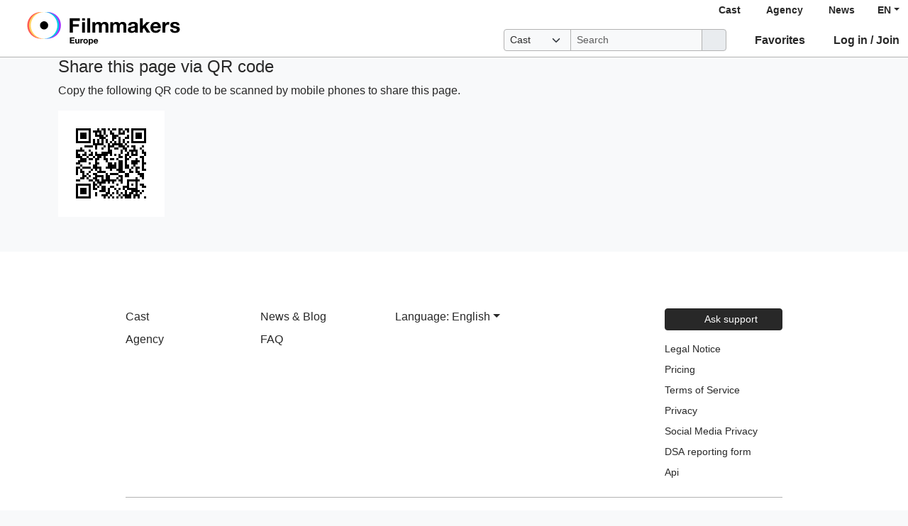

--- FILE ---
content_type: text/html; charset=utf-8
request_url: https://www.filmmakers.eu/qrcode?url=https%3A%2F%2Fwww.filmmakers.eu%2Fa%2F19315
body_size: 4893
content:
<!DOCTYPE html>
<html
  lang='en' class="h-100" data-bs-default-theme='light'>

<head>
  <meta charset="utf-8">
  <meta http-equiv="X-UA-Compatible" content="IE=edge">
  <meta name="viewport" content="width=device-width, initial-scale=1.0">
  <meta name="view-transition" content="same-origin">

  

  <title>Share this page via QR code - Filmmakers</title>

  <link rel="icon" type="image/png" href="/favicon-96x96.png" sizes="96x96">
<link rel="icon" type="image/svg+xml" href="/favicon.svg">
<link rel="shortcut icon" href="/favicon.ico">
<link rel="apple-touch-icon" sizes="180x180" href="/apple-touch-icon.png">
<meta name="apple-mobile-web-app-title" content="Filmmakers">
<link rel="manifest" href="/site.webmanifest">


  <meta name="keywords" content="Casting, Besetzung, Schauspiel, Schauspieler, Schauspielerdatenbank, Datenbank, Demoband, Showreel, Video, eCasting, Casting-Direktor, Agenturen, Share this page via QR code">
  <meta name="turbo-cache-control" content="no-cache">

  <link rel="stylesheet" crossorigin="anonymous" href="https://assets.filmmakers.eu/assets/application-c462bfb5.css" media="all" data-turbo-track="reload" />

  <meta name="csrf-param" content="authenticity_token" />
<meta name="csrf-token" content="4Ocyf4veykqtqpfINg90WYO7yIL04QoJvcvjwToYKPW6IPzB6-PIxb5RZ8JvqzOKKOr4cYS18AADdmweMTXu_w" />
  <meta name="csp-nonce" content="xnG+mv3VOYGuhIn0CLFUig==" />
  

  <script src="https://assets.filmmakers.eu/assets/preload-d622a2a3.js" crossorigin="anonymous" nonce="xnG+mv3VOYGuhIn0CLFUig==" data-turbo-track="reload"></script>
  <script src="https://assets.filmmakers.eu/assets/application-d2feb1c2.js" crossorigin="anonymous" nonce="xnG+mv3VOYGuhIn0CLFUig==" defer="defer" data-turbo-track="reload"></script>
  

  


  <script type="application/ld+json">
    {"@context":"https://schema.org","@type":"Organization","name":"filmmakers.one GmbH","url":"https://www.filmmakers.eu","logo":"https://filmmakers.eu/email_assets/logo.png","sameAs":["https://www.instagram.com/filmmakers.europe","https://www.facebook.com/filmmakers.europe","https://www.linkedin.com/company/filmmakers-system-by-denkungsart"]}
  </script>


  
</head>


<body class="d-flex flex-column h-100" data-bs-reset-theme='light'>
  <style></style>

    
<header id='header' class="header" data-controller="toggle-on-scroll" data-toggle-on-scroll-distance-value="260" data-toggle-on-scroll-property-value="--fm-header-default-height" data-toggle-on-scroll-val-value="50px">
  <div class='container-fluid header-container'>
      <a class="header-logo ms-md-3 ms-lg-4" aria-label="logo" data-turbo-prefetch="false" href="https://www.filmmakers.eu/"><div class="logo"></div></a>

    <div class="header-nav">
      <div class="header-top-nav">
          <div class="header-top-nav--items d-none d-md-block">
            <a href="/actor_profile_search/new" class="header-top-nav--item header-top-nav--item-roman">Cast</a>
            <a class="header-top-nav--item header-top-nav--item-viking" href="/talent_agency_search/new">Agency</a>
            <a class="header-top-nav--item" href="/news">News</a>
          </div>
        <div class="dropdown language-switcher"><a class="text-decoration-none d-none d-md-block dropdown-toggle" data-bs-toggle="dropdown" aria-haspopup="true" aria-expanded="false" role="button" href="#">EN</a><ul class="dropdown-menu">
  <li><form class="button_to" method="post" action="/set_locale?locale=en"><button class="dropdown-item active" type="submit">English</button><input type="hidden" name="authenticity_token" value="Al-o0hyiJRqBAsCoZrZ0vV0SNPaL7_-7dXKmr0wU-BJcgmUcjDIb6czf4enrHUT3oNOAJNmkO_18ayo5uuko7Q" autocomplete="off" /></form></li><li><form class="button_to" method="post" action="/set_locale?locale=de"><button class="dropdown-item" type="submit">Deutsch</button><input type="hidden" name="authenticity_token" value="bMaheRwvp-xCNBpfpo4TJjoqnldT7enlcXM3WB038R8yG2y3jL-ZHw_pOx4rJSNsx-sqhQGmLaN4arvO68oh4A" autocomplete="off" /></form></li><li><form class="button_to" method="post" action="/set_locale?locale=fr"><button class="dropdown-item" type="submit">Français</button><input type="hidden" name="authenticity_token" value="AgNvvmiEGjfZ8dGw4t7-eXEB-30XGyitccZ4Q7GyxB5c3qJw-BQkxJQs8PFvdc4zjMBPr0VQ7Ot43_TVR08U4Q" autocomplete="off" /></form></li><li><form class="button_to" method="post" action="/set_locale?locale=it"><button class="dropdown-item" type="submit">Italiano</button><input type="hidden" name="authenticity_token" value="IZy4DN6PCwqnWsOXerZPg-cmUbOQwvhZmRCTL0BMPeB_QXXCTh81-eqH4tb3HX_JGuflYcKJPB-QCR-5trHtHw" autocomplete="off" /></form></li><li><form class="button_to" method="post" action="/set_locale?locale=es"><button class="dropdown-item" type="submit">Español</button><input type="hidden" name="authenticity_token" value="8Hth7S8yaCKMr9v7P4VpBighHC1A6RwY5JS7_GXOGxOupqwjv6JW0cFy-rqyLllM1eCo_xKi2F7tjTdqkzPL7A" autocomplete="off" /></form></li><li><form class="button_to" method="post" action="/set_locale?locale=pl"><button class="dropdown-item" type="submit">Polski</button><input type="hidden" name="authenticity_token" value="LSV9U2LJkwBKs9LsxqYkBIDQhlfhSGu7SBxLDdJH1MRz-LCd8lmt8wdu861LDRROfREyhbMDr_1BBcebJLoEOw" autocomplete="off" /></form></li><li><form class="button_to" method="post" action="/set_locale?locale=ro"><button class="dropdown-item" type="submit">Română</button><input type="hidden" name="authenticity_token" value="GY5oy-Mx-tw9AVe_ql-WGK3_X0jAfGvPcs-ZdZO8K4NHU6UFc6HEL3Dcdv4n9KZSUD7rmpI3r4l71hXjZUH7fA" autocomplete="off" /></form></li><li><form class="button_to" method="post" action="/set_locale?locale=uk"><button class="dropdown-item" type="submit">Українська</button><input type="hidden" name="authenticity_token" value="41iWnnIFwmPieZ8kZLcsnV6hwCIXVBrQiKC0gl9OPSS9hVtQ4pX8kK-kvmXpHBzXo2B08EUf3paBuTgUqbPt2w" autocomplete="off" /></form></li><li><form class="button_to" method="post" action="/set_locale?locale=ru"><button class="dropdown-item" type="submit">Русский</button><input type="hidden" name="authenticity_token" value="_5uw16BIhXsmrTCHCp04Td2vmDiWEZJJmTiPh3XoAPKhRn0ZMNi7iGtwEcaHNggHIG4s6sRaVg-QIQMRgxXQDQ" autocomplete="off" /></form></li><li><form class="button_to" method="post" action="/set_locale?locale=tr"><button class="dropdown-item" type="submit">Türkçe</button><input type="hidden" name="authenticity_token" value="zr_1umBoNmqmFnuv0cvaiZtJ7L5A1f6AmptVHMLFfjCQYjh08PgImevLWu5cYOrDZohYbBKeOsaTgtmKNDiuzw" autocomplete="off" /></form></li>
</ul></div>

        
      </div>

        <button name="button" type="submit" class="btn btn-lg btn-link collapsed d-block d-md-none position-relative" aria-label="Open the menu" data-bs-toggle="collapse" data-bs-target="#header_search"><i class="fas fa-search"></i></button>

        <form class="header-search collapse" id="header_search" role="group" data-controller="autocomplete" data-autocomplete-url-value="/autocomplete" data-autocomplete-query-param-value="query" action="/search" accept-charset="UTF-8" method="get">
          <div class="input-group">
              <select name="search_type" id="search_type" class="form-select form-select-sm" data-autocomplete-target="searchType"><option value="ActorProfile">Cast</option>
<option value="TalentAgency">Agency</option></select>
            <input type="search" name="query" id="query" value="" placeholder="Search" class="form-control form-control-sm flex-fill" data-autocomplete-target="input" />
            <button name="button" type="submit" title="Search" class="header-search--icon btn btn-sm btn-secondary"><i class="fas fa-search"></i></button>
          </div>
          <div class="list-group autocomplete-search" data-autocomplete-target="results"></div>
</form>
      <div class="header-nav-items">
        <div class="header-nav-items--item"><a id="icon_link_to_favorable_list" href="/favorable/lists/current:ActorProfile"><i class="fas fa-star" data-num="0"></i><span class="fa5-text">Favorites </span></a></div>
          <div class="header-nav-items--item"><a href="https://www.filmmakers.eu/users/sign_in"><i class="fas fa-arrow-right-to-bracket"></i><span class="fa5-text">Log in / Join</span></a></div>
      </div>

      <div class="dropdown header-burger-menu"><button name="button" type="button" class="btn btn-link dropdown-toggle" data-bs-toggle="dropdown" aria-haspopup="true" aria-expanded="false" aria-label="burger menu" data-bs-offset="0, 10" data-bs-auto-close="outside"><div class="burger-menu-icon"></div></button><ul class="pb-0 dropdown-menu">
        <li class=""><a class="dropdown-item" href="https://www.filmmakers.eu/users/sign_in"><i class="fas fa-arrow-right-to-bracket"></i><span class="fa5-text">Log in / Join</span></a></li><li class="d-lg-none"><a class="dropdown-item text-decoration-none pb-3" href="/favorable/lists/current:ActorProfile"><i class="fas fa-star" data-num="0"></i><span class="fa5-text">Favorites </span></a></li><li class="d-md-none"><a class="dropdown-item dropdown-item-secondary dropdown-item-roman fw-bold pt-2" href="/actor_profile_search/new">Cast</a></li><li class="d-md-none"><a class="dropdown-item dropdown-item-secondary dropdown-item-viking fw-bold" href="/talent_agency_search/new">Agency</a></li><li class="d-md-none"><div class="dropdown language-switcher"><a class="text-decoration-none dropdown-item dropdown-item-secondary pb-2 dropdown-toggle" data-bs-toggle="dropdown" aria-haspopup="true" aria-expanded="false" role="button" href="#">Language: EN</a><ul class="dropdown-menu">
  <li><form class="button_to" method="post" action="/set_locale?locale=en"><button class="dropdown-item active" type="submit">English</button><input type="hidden" name="authenticity_token" value="bCyLSjdQ93DIhfM4dbnDOd0sNKoWzBHZrqsWVG6iHdoy8UaEp8DJg4VY0nn4EvNzIO2AeESH1Z-nsprCmF_NJQ" autocomplete="off" /></form></li><li><form class="button_to" method="post" action="/set_locale?locale=de"><button class="dropdown-item" type="submit">Deutsch</button><input type="hidden" name="authenticity_token" value="S2WcqZqEjR3weQewyqN3gqxYxuMDbKgjVFNfVV3z5CYVuFFnChSz7r2kJvFHCEfIUZlyMVEnbGVdStPDqw402Q" autocomplete="off" /></form></li><li><form class="button_to" method="post" action="/set_locale?locale=fr"><button class="dropdown-item" type="submit">Français</button><input type="hidden" name="authenticity_token" value="93LpSW-NDp7sc-RdaRBfqPlV-6PbFf95Pr0P5Gwqg1yprySH_x0wbaGuxRzku2_iBJRPcYleOz83pINymtdTow" autocomplete="off" /></form></li><li><form class="button_to" method="post" action="/set_locale?locale=it"><button class="dropdown-item" type="submit">Italiano</button><input type="hidden" name="authenticity_token" value="2vzjQy7_fzUXZJBEppfsaNFyiil1qevu9qR5i552ucaEIS6Nvm9Bxlq5sQUrPNwiLLM--yfiL6j_vfUdaItpOQ" autocomplete="off" /></form></li><li><form class="button_to" method="post" action="/set_locale?locale=es"><button class="dropdown-item" type="submit">Español</button><input type="hidden" name="authenticity_token" value="M9aA85wCv5g4wBg81NYlTqne4jyoDMQjO7yETasKJ6ltC009DJKBa3UdOX1ZfRUEVB9W7vpHAGUypQjbXff3Vg" autocomplete="off" /></form></li><li><form class="button_to" method="post" action="/set_locale?locale=pl"><button class="dropdown-item" type="submit">Polski</button><input type="hidden" name="authenticity_token" value="s80xmm6MYDmBPfCHEhQuybFWZpxmINo1RoKQkMtbJcjtEPxU_hxeyszg0cafvx6DTJfSTjRrHnNPmxwGPab1Nw" autocomplete="off" /></form></li><li><form class="button_to" method="post" action="/set_locale?locale=ro"><button class="dropdown-item" type="submit">Română</button><input type="hidden" name="authenticity_token" value="StaLhsmOYBNjmw3ZFuiEEMnmnkhhkpe4j1-BSx3TCCMUC0ZIWR5e4C5GLJibQ7RaNCcqmjPZU_6GRg3d6y7Y3A" autocomplete="off" /></form></li><li><form class="button_to" method="post" action="/set_locale?locale=uk"><button class="dropdown-item" type="submit">Українська</button><input type="hidden" name="authenticity_token" value="CclniPywM3mspshZuD2quI38XPOKQhcQpK1l_Um0uZxXFKpGbCANiuF76Rg1lprycD3oIdgJ01attOlrv0lpYw" autocomplete="off" /></form></li><li><form class="button_to" method="post" action="/set_locale?locale=ru"><button class="dropdown-item" type="submit">Русский</button><input type="hidden" name="authenticity_token" value="qsg5yhglZwt0gkbW5IhCnD8pUBsYvN_AuR2wgFa_NMv0FfQEiLVZ-DlfZ5dpI3LWwujkyUr3G4awBDwWoELkNA" autocomplete="off" /></form></li><li><form class="button_to" method="post" action="/set_locale?locale=tr"><button class="dropdown-item" type="submit">Türkçe</button><input type="hidden" name="authenticity_token" value="tKC0x4zlch6MDNeILMTa0bRdZ1uH4zfQVkTfqEQYTXrqfXkJHHVM7cHR9smhb-qbSZzTidWo85ZfXVM-suWdhQ" autocomplete="off" /></form></li>
</ul></div></li>
</ul></div>    </div>
  </div>
</header>


  <main class="flex-grow-1 pb-5">
    <div id='content' class='container' role='main'>
      <div class="growl-alert-wrapper"></div>

      <h4>Share this page via QR code</h4>

      
<p>Copy the following QR code to be scanned by mobile phones to share this page.</p>

<a target="_blank" rel="noopener" href="https://www.filmmakers.eu/a/19315"><img src="https://www.filmmakers.eu/qrcode.png?url=https%3A%2F%2Fwww.filmmakers.eu%2Fa%2F19315" /></a>

    </div>
  </main>

  <footer class="footer">
  <div class='container-xl'>

    <div class="row">
      <div class="col-6 col-xl-2 offset-xl-1 col-md-3 mb-3">
        <ul class="nav flex-column">
          <li class="nav-item mb-2"><a class="nav-link p-0" href="/actor_profile_search/new">Cast</a></li>
          <li class="nav-item mb-2"><a class="nav-link p-0" href="/talent_agency_search/new">Agency</a></li>
        </ul>
      </div>

      <div class="col-6 col-xl-2 col-md-3 mb-3">
        <ul class="nav flex-column">
          <li class="nav-item mb-2"><a class="nav-link p-0" href="/news">News &amp; Blog</a></li>
          <li class="nav-item mb-2"><a class="nav-link p-0" href="https://en.support.filmmakers.eu">FAQ</a></li>
        </ul>
      </div>

      <div class="col-12 col-xl-2 col-md-3 mb-3">
        <ul class="nav flex-column">
          <li class="nav-item mb-2"><div class="dropdown language-switcher"><a class="text-decoration-none dropdown-toggle" data-bs-toggle="dropdown" aria-haspopup="true" aria-expanded="false" role="button" href="#">Language: English</a><ul class="dropdown-menu">
  <li><form class="button_to" method="post" action="/set_locale?locale=en"><button class="dropdown-item active" type="submit">English</button><input type="hidden" name="authenticity_token" value="ipRWWfoEBkmJsO08vMmZn5-mnJ069zsPTiNobBAJuzPUSZuXapQ4usRtzH0xYqnVYmcoT2i8_0lHOuT65vRrzA" autocomplete="off" /></form></li><li><form class="button_to" method="post" action="/set_locale?locale=de"><button class="dropdown-item" type="submit">Deutsch</button><input type="hidden" name="authenticity_token" value="xuNXt37eSiLiAlvtoT-j7GRR-0VFfNd5516Fmz7kwdGYPpp57k500a_feqwslJOmmZBPlxc3Ez_uRwkNyBkRLg" autocomplete="off" /></form></li><li><form class="button_to" method="post" action="/set_locale?locale=fr"><button class="dropdown-item" type="submit">Français</button><input type="hidden" name="authenticity_token" value="dWVKNM1p5fSyhrVCFz6DKcnjCimOX-g-D0Ptf_21y2wruIf6XfnbB_9blAOalbNjNCK--9wULHgGWmHpC0gbkw" autocomplete="off" /></form></li><li><form class="button_to" method="post" action="/set_locale?locale=it"><button class="dropdown-item" type="submit">Italiano</button><input type="hidden" name="authenticity_token" value="IvnNjC_PxWpkE8MhkkSoqayP0DTaX8jbyZaZuPsaIpB8JABCv1_7mSnO4mAf75jjUU5k5ogUDJ3AjxUuDefybw" autocomplete="off" /></form></li><li><form class="button_to" method="post" action="/set_locale?locale=es"><button class="dropdown-item" type="submit">Español</button><input type="hidden" name="authenticity_token" value="Rr-YqpDq9JAjTjU-w-iDlHFwUqAEHvx45nSfEKl_UFgYYlVkAHrKY26TFH9OQ7PejLHmclZVOD7vbROGX4KApw" autocomplete="off" /></form></li><li><form class="button_to" method="post" action="/set_locale?locale=pl"><button class="dropdown-item" type="submit">Polski</button><input type="hidden" name="authenticity_token" value="Ow9RhBaDYlUFIHOscbprQfL2x09Xh_GwNFyJ5yXG4tdl0pxKhhNcpkj9Uu38EVsLDzdznQXMNfY9RQVx0zsyKA" autocomplete="off" /></form></li><li><form class="button_to" method="post" action="/set_locale?locale=ro"><button class="dropdown-item" type="submit">Română</button><input type="hidden" name="authenticity_token" value="7KYcFZU2-ftvCKq2bHc_8MfyU3_65fr-EMcZy6LZIOyye9HbBabHCCLVi_fh3A-6OjPnraiuPrgZ3pVdVCTwEw" autocomplete="off" /></form></li><li><form class="button_to" method="post" action="/set_locale?locale=uk"><button class="dropdown-item" type="submit">Українська</button><input type="hidden" name="authenticity_token" value="kp9sIGmIVsVeGiR-ipfO9jteEj62BrSqkhwdVG69D3HMQqHu-RhoNhPHBT8HPP68xp-m7ORNcOybBZHCmEDfjg" autocomplete="off" /></form></li><li><form class="button_to" method="post" action="/set_locale?locale=ru"><button class="dropdown-item" type="submit">Русский</button><input type="hidden" name="authenticity_token" value="21hSlREL-YtE7QwXbzb9SuVFHJTrK4hIzSN7uVDrj_mFhZ9bgZvHeAkwLVbinc0AGISoRrlgTA7EOvcvphZfBg" autocomplete="off" /></form></li><li><form class="button_to" method="post" action="/set_locale?locale=tr"><button class="dropdown-item" type="submit">Türkçe</button><input type="hidden" name="authenticity_token" value="C5rugPNSgWSsdwPUFa7fafxw4NpK2oIhNDP5jz_3t0BVRyNOY8K_l-GqIpWYBe8jAbFUCBiRRmc9KnUZyQpnvw" autocomplete="off" /></form></li>
</ul></div></li>
        </ul>
      </div>

      <div class="col-12 col-xl-2 col-md-3 offset-xl-2 mb-3">
        <button name="button" type="button" class="footer--support-btn btn btn-sm btn-primary w-100 mb-3 contact_link" data-beacon="false" data-behavior="form-modal-link" data-variant="modal" data-href="/contact/new"><i class="far fa-comment"></i><span class="fa5-text">Ask support</span></button>
        <ul class="nav flex-column">
          <li class="nav-item mb-2"><small><a class="nav-link p-0" href="/en/imprint">Legal Notice</a></small></li>
          <li class="nav-item mb-2"><small><a class="nav-link p-0" href="/en/subscriptions/pricing">Pricing</a></small></li>
          <li class="nav-item mb-2"><small><a class="nav-link p-0" href="/en/terms_of_service">Terms of Service</a></small></li>
          <li class="nav-item mb-2"><small><a class="nav-link p-0" href="/en/privacy">Privacy</a></small></li>
          <li class="nav-item mb-2"><small><a class="nav-link p-0" href="/en/social_media_privacy">Social Media Privacy</a></small></li>
          <li class="nav-item mb-2"><small><button name="button" type="button" class="nav-link p-0" data-behavior="form-modal-link" data-variant="modal" data-href="/dsa_reporting/new">DSA reporting form</button></small></li>
          <li class="nav-item mb-2"><small><a class="nav-link p-0" href="https://api.filmmakers.eu">Api</a></small></li>
        </ul>
      </div>
    </div>

    <div class="row">
      <div class="col-12 col-xl-10 offset-xl-1">
        <div class="d-flex flex-column flex-md-row justify-content-between align-items-start align-items-md-center py-4 border-top">
          <div class="logo logo-footer"></div>
          <div class="d-flex flex-row align-items-center mt-4 mt-md-0">
            <span class="ms-auto fm-text-dark-emphasis"><small>© 2026 Filmmakers</small></span>
            <ul class="nav d-flex align-items-center">
              <li class="ms-3"><a class="btn btn-secondary rounded-circle" target="_blank" rel="noopener nofollow" href="https://www.facebook.com/filmmakers.europe"><i class="fab fa-facebook" title="Find us on Facebook"></i></a></li>
              <li class="ms-2"><a class="btn btn-secondary rounded-circle" target="_blank" rel="noopener nofollow" href="https://www.instagram.com/filmmakers.europe"><i class="fab fa-instagram" title="Follow us on Instagram"></i></a></li>
              <li class="ms-2"><a class="btn btn-secondary rounded-circle" target="_blank" rel="noopener nofollow" href="https://www.linkedin.com/company/filmmakers-system-by-denkungsart"><i class="fab fa-linkedin" title="Follow us on LinkedIn"></i></a></li>
              <li class="ms-3 d-none d-xl-block"><a target="_blank" rel="noopener nofollow" href="https://wearealbert.org/"><img alt="albert logo" height="30" src="https://assets.filmmakers.eu/assets/albert-logo-f49073f5.png" /></a></li>
              <li class="ms-3"><a target="_blank" rel="noopener nofollow" href="https://tracking.naturebalance.net/ui/de/25T-BSC-569870/"><img alt="natureoffice logo" height="30" src="https://assets.filmmakers.eu/assets/natureoffice_tracking_logo-0141c1d4.svg" /></a></li>
            </ul>
          </div>
        </div>
      </div>
    </div>
  </div>
</footer>

  



<link rel="stylesheet" crossorigin="anonymous" href="https://assets.filmmakers.eu/assets/fonts-eb5236f2.css" media="all" />
</body>
</html>


--- FILE ---
content_type: image/svg+xml
request_url: https://assets.filmmakers.eu/assets/logos/filmmakers-eu-black-15018c7a.svg
body_size: 3554
content:
<svg fill="none" height="200" viewBox="0 0 880 200" width="880" xmlns="http://www.w3.org/2000/svg"><path d="m0 0h880v200h-880z" fill="none"/><path d="m199.65 83.08c0 41.42-33.58 75-75 75s-75-33.58-75-75c0-41.4201 33.58-74.99998 75-74.99998s75 33.57988 75 74.99998z" fill="#a532ff"/><path d="m189.65 83.08c0 41.42-33.58 75-75 75s-75-33.58-75-75c0-41.4201 33.58-74.99998 75-74.99998s75 33.57988 75 74.99998z" fill="#00cce5"/><path d="m159.65 83.08c0 41.42-33.58 75-75 75s-74.99998-33.58-74.99998-75c0-41.4201 33.57998-74.99998 74.99998-74.99998s75 33.57988 75 74.99998z" fill="#fe5c53"/><path d="m169.65 83.08c0 41.42-33.58 75-75 75s-75-33.58-75-75c0-41.4201 33.58-74.99998 75-74.99998s75 33.57988 75 74.99998z" fill="#ffd264"/><path d="m179.64 83.08c0 41.42-33.58 75-75 75s-75-33.58-75-75c0-41.4201 33.58-74.99998 75-74.99998s75 33.57988 75 74.99998z" fill="#fff"/><g fill="#000"><path d="m127.64 83.08c0 12.7-10.3 23-23 23s-23-10.3-23-23 10.3-23 23-23 23 10.3 23 23z"/><path d="m772.206 65.142v58.938h16.188v-26.562c0-2.66.266-5.13.798-7.41s1.406-4.256 2.622-5.928c1.292-1.748 2.964-3.116 5.016-4.104s4.56-1.482 7.524-1.482c.988 0 2.014.076 3.078.228 1.064.076 1.976.19 2.736.342v-15.048c-1.292-.38-2.47-.57-3.534-.57-2.052 0-4.028.304-5.928.912s-3.686 1.482-5.358 2.622c-1.672 1.064-3.154 2.394-4.446 3.99-1.292 1.52-2.318 3.192-3.078 5.016h-.228v-10.944z"/><path d="m830.596 104.962h-15.39c.152 3.952 1.026 7.258 2.622 9.918 1.672 2.584 3.762 4.674 6.27 6.27 2.584 1.596 5.51 2.736 8.778 3.42s6.612 1.026 10.032 1.026c3.344 0 6.612-.342 9.804-1.026 3.268-.608 6.156-1.71 8.664-3.306s4.522-3.686 6.042-6.27c1.596-2.66 2.394-5.928 2.394-9.804 0-2.736-.532-5.016-1.596-6.84-1.064-1.9-2.47-3.458-4.218-4.674-1.748-1.292-3.762-2.318-6.042-3.078-2.204-.76-4.484-1.406-6.84-1.938-2.28-.532-4.522-1.026-6.726-1.482s-4.18-.95-5.928-1.482c-1.672-.608-3.04-1.368-4.104-2.28s-1.596-2.09-1.596-3.534c0-1.216.304-2.166.912-2.85.608-.76 1.33-1.33 2.166-1.71.912-.38 1.9-.608 2.964-.684 1.064-.152 2.052-.228 2.964-.228 2.888 0 5.396.57 7.524 1.71 2.128 1.064 3.306 3.154 3.534 6.27h15.39c-.304-3.648-1.254-6.65-2.85-9.006-1.52-2.432-3.458-4.37-5.814-5.814s-5.054-2.47-8.094-3.078c-2.964-.608-6.042-.912-9.234-.912s-6.308.304-9.348.912c-3.04.532-5.776 1.52-8.208 2.964-2.432 1.368-4.408 3.268-5.928 5.7-1.444 2.432-2.166 5.548-2.166 9.348 0 2.584.532 4.788 1.596 6.612 1.064 1.748 2.47 3.23 4.218 4.446 1.748 1.14 3.724 2.09 5.928 2.85 2.28.684 4.598 1.292 6.954 1.824 5.776 1.216 10.26 2.432 13.452 3.648 3.268 1.216 4.902 3.04 4.902 5.472 0 1.444-.342 2.66-1.026 3.648-.684.912-1.558 1.672-2.622 2.28-.988.532-2.128.95-3.42 1.254-1.216.228-2.394.342-3.534.342-1.596 0-3.154-.19-4.674-.57-1.444-.38-2.736-.95-3.876-1.71-1.14-.836-2.09-1.862-2.85-3.078-.684-1.292-1.026-2.812-1.026-4.56z"/><path d="m348.206 42.684v81.396h16.188v-81.396z"/><path d="m249.206 42.684v81.396h17.898v-33.63h34.086v-13.908h-34.086v-18.81h39.33v-15.048z"/><path d="m377.206 65.142v58.938h16.188v-34.2c0-2.888.418-5.206 1.254-6.954.836-1.824 1.824-3.192 2.964-4.104 1.216-.988 2.432-1.634 3.648-1.938 1.292-.38 2.318-.57 3.078-.57 2.584 0 4.522.456 5.814 1.368 1.368.836 2.318 1.976 2.85 3.42.608 1.444.95 3.04 1.026 4.788.076 1.672.114 3.382.114 5.13v33.06h16.188v-32.832c0-1.824.114-3.61.342-5.358.304-1.824.836-3.42 1.596-4.788.836-1.444 1.938-2.584 3.306-3.42 1.444-.912 3.306-1.368 5.586-1.368s4.066.38 5.358 1.14c1.368.76 2.394 1.786 3.078 3.078s1.102 2.812 1.254 4.56.228 3.61.228 5.586v33.402h16.188v-39.444c0-3.8-.532-7.03-1.596-9.69-1.064-2.736-2.546-4.94-4.446-6.612s-4.18-2.888-6.84-3.648-5.548-1.14-8.664-1.14c-4.104 0-7.676.988-10.716 2.964-2.964 1.976-5.32 4.256-7.068 6.84-1.596-3.648-3.952-6.194-7.068-7.638-3.04-1.444-6.422-2.166-10.146-2.166-3.876 0-7.334.836-10.374 2.508-2.964 1.672-5.51 4.028-7.638 7.068h-.228v-7.98z"/><path d="m478.206 65.142v58.938h16.188v-34.2c0-2.888.418-5.206 1.254-6.954.836-1.824 1.824-3.192 2.964-4.104 1.216-.988 2.432-1.634 3.648-1.938 1.292-.38 2.318-.57 3.078-.57 2.584 0 4.522.456 5.814 1.368 1.368.836 2.318 1.976 2.85 3.42.608 1.444.95 3.04 1.026 4.788.076 1.672.114 3.382.114 5.13v33.06h16.188v-32.832c0-1.824.114-3.61.342-5.358.304-1.824.836-3.42 1.596-4.788.836-1.444 1.938-2.584 3.306-3.42 1.444-.912 3.306-1.368 5.586-1.368s4.066.38 5.358 1.14c1.368.76 2.394 1.786 3.078 3.078s1.102 2.812 1.254 4.56.228 3.61.228 5.586v33.402h16.188v-39.444c0-3.8-.532-7.03-1.596-9.69-1.064-2.736-2.546-4.94-4.446-6.612s-4.18-2.888-6.84-3.648-5.548-1.14-8.664-1.14c-4.104 0-7.676.988-10.716 2.964-2.964 1.976-5.32 4.256-7.068 6.84-1.596-3.648-3.952-6.194-7.068-7.638-3.04-1.444-6.422-2.166-10.146-2.166-3.876 0-7.334.836-10.374 2.508-2.964 1.672-5.51 4.028-7.638 7.068h-.228v-7.98z"/><path d="m579.03 83.302c.228-3.8 1.178-6.954 2.85-9.462s3.8-4.522 6.384-6.042 5.472-2.584 8.664-3.192c3.268-.684 6.536-1.026 9.804-1.026 2.964 0 5.966.228 9.006.684 3.04.38 5.814 1.178 8.322 2.394s4.56 2.926 6.156 5.13c1.596 2.128 2.394 4.978 2.394 8.55v30.666c0 2.66.152 5.206.456 7.638s.836 4.256 1.596 5.472h-16.416c-.304-.912-.57-1.824-.798-2.736-.152-.988-.266-1.976-.342-2.964-2.584 2.66-5.624 4.522-9.12 5.586s-7.068 1.596-10.716 1.596c-2.812 0-5.434-.342-7.866-1.026s-4.56-1.748-6.384-3.192-3.268-3.268-4.332-5.472c-.988-2.204-1.482-4.826-1.482-7.866 0-3.344.57-6.08 1.71-8.208 1.216-2.204 2.736-3.952 4.56-5.244 1.9-1.292 4.028-2.242 6.384-2.85 2.432-.684 4.864-1.216 7.296-1.596s4.826-.684 7.182-.912 4.446-.57 6.27-1.026 3.268-1.102 4.332-1.938c1.064-.912 1.558-2.204 1.482-3.876 0-1.748-.304-3.116-.912-4.104-.532-1.064-1.292-1.862-2.28-2.394-.912-.608-2.014-.988-3.306-1.14-1.216-.228-2.546-.342-3.99-.342-3.192 0-5.7.684-7.524 2.052s-2.888 3.648-3.192 6.84zm37.392 11.97c-.684.608-1.558 1.102-2.622 1.482-.988.304-2.09.57-3.306.798-1.14.228-2.356.418-3.648.57s-2.584.342-3.876.57c-1.216.228-2.432.532-3.648.912-1.14.38-2.166.912-3.078 1.596-.836.608-1.52 1.406-2.052 2.394s-.798 2.242-.798 3.762c0 1.444.266 2.66.798 3.648s1.254 1.786 2.166 2.394c.912.532 1.976.912 3.192 1.14s2.47.342 3.762.342c3.192 0 5.662-.532 7.41-1.596s3.04-2.318 3.876-3.762c.836-1.52 1.33-3.04 1.482-4.56.228-1.52.342-2.736.342-3.648z"/><path d="m645.206 42.684v81.396h16.188v-20.292l6.27-6.042 16.188 26.334h19.608l-24.738-37.278 22.23-21.66h-19.152l-20.406 21.204v-43.662z"/><path d="m746.728 88.318h-26.334c.076-1.14.304-2.432.684-3.876.456-1.444 1.178-2.812 2.166-4.104 1.064-1.292 2.432-2.356 4.104-3.192 1.748-.912 3.914-1.368 6.498-1.368 3.952 0 6.878 1.064 8.778 3.192 1.976 2.128 3.344 5.244 4.104 9.348zm-26.334 10.26h42.522c.304-4.56-.076-8.93-1.14-13.11s-2.812-7.904-5.244-11.172c-2.356-3.268-5.396-5.852-9.12-7.752-3.724-1.976-8.094-2.964-13.11-2.964-4.484 0-8.588.798-12.312 2.394-3.648 1.596-6.802 3.8-9.462 6.612-2.66 2.736-4.712 6.004-6.156 9.804s-2.166 7.904-2.166 12.312c0 4.56.684 8.74 2.052 12.54 1.444 3.8 3.458 7.068 6.042 9.804s5.738 4.864 9.462 6.384c3.724 1.444 7.904 2.166 12.54 2.166 6.688 0 12.388-1.52 17.1-4.56s8.208-8.094 10.488-15.162h-14.25c-.532 1.824-1.976 3.572-4.332 5.244-2.356 1.596-5.168 2.394-8.436 2.394-4.56 0-8.056-1.178-10.488-3.534s-3.762-6.156-3.99-11.4z"/><path d="m335.394 56.022v-13.338h-16.188v13.338zm-16.188 9.12v58.938h16.188v-58.938z"/><path d="m250 151v34.272h26.016v-6.336h-18.48v-8.4h16.608v-5.856h-16.608v-7.344h18.096v-6.336z"/><path d="m303.685 185.272v-24.816h-6.816v13.008c0 2.528-.416 4.352-1.248 5.472-.832 1.088-2.176 1.632-4.032 1.632-1.632 0-2.768-.496-3.408-1.488-.64-1.024-.96-2.56-.96-4.608v-14.016h-6.816v15.264c0 1.536.128 2.944.384 4.224.288 1.248.768 2.32 1.44 3.216.672.864 1.584 1.536 2.736 2.016 1.184.48 2.688.72 4.512.72 1.44 0 2.848-.32 4.224-.96s2.496-1.68 3.36-3.12h.144v3.456z"/><path d="m308.858 160.456v24.816h6.816v-11.184c0-1.12.112-2.16.336-3.12s.592-1.792 1.104-2.496c.544-.736 1.248-1.312 2.112-1.728s1.92-.624 3.168-.624c.416 0 .848.032 1.296.096.448.032.832.08 1.152.144v-6.336c-.544-.16-1.04-.24-1.488-.24-.864 0-1.696.128-2.496.384s-1.552.624-2.256 1.104c-.704.448-1.328 1.008-1.872 1.68-.544.64-.976 1.344-1.296 2.112h-.096v-4.608z"/><path d="m332.719 172.888c0-.992.096-1.968.288-2.928s.512-1.808.96-2.544c.48-.736 1.104-1.328 1.872-1.776.768-.48 1.728-.72 2.88-.72s2.112.24 2.88.72c.8.448 1.424 1.04 1.872 1.776.48.736.816 1.584 1.008 2.544s.288 1.936.288 2.928-.096 1.968-.288 2.928c-.192.928-.528 1.776-1.008 2.544-.448.736-1.072 1.328-1.872 1.776-.768.448-1.728.672-2.88.672s-2.112-.224-2.88-.672-1.392-1.04-1.872-1.776c-.448-.768-.768-1.616-.96-2.544-.192-.96-.288-1.936-.288-2.928zm-6.816 0c0 1.984.304 3.776.912 5.376s1.472 2.976 2.592 4.128c1.12 1.12 2.464 1.984 4.032 2.592s3.328.912 5.28.912 3.712-.304 5.28-.912c1.6-.608 2.96-1.472 4.08-2.592 1.12-1.152 1.984-2.528 2.592-4.128s.912-3.392.912-5.376-.304-3.776-.912-5.376c-.608-1.632-1.472-3.008-2.592-4.128-1.12-1.152-2.48-2.032-4.08-2.64-1.568-.64-3.328-.96-5.28-.96s-3.712.32-5.28.96c-1.568.608-2.912 1.488-4.032 2.64-1.12 1.12-1.984 2.496-2.592 4.128-.608 1.6-.912 3.392-.912 5.376z"/><path d="m368.542 180.808c-1.088 0-2.016-.224-2.784-.672s-1.392-1.024-1.872-1.728c-.448-.736-.784-1.584-1.008-2.544-.192-.96-.288-1.936-.288-2.928 0-1.024.096-2.016.288-2.976s.512-1.808.96-2.544c.48-.736 1.088-1.328 1.824-1.776.768-.48 1.712-.72 2.832-.72 1.088 0 2 .24 2.736.72.768.448 1.392 1.056 1.872 1.824.48.736.816 1.584 1.008 2.544.224.96.336 1.936.336 2.928s-.096 1.968-.288 2.928-.528 1.808-1.008 2.544c-.448.704-1.056 1.28-1.824 1.728-.736.448-1.664.672-2.784.672zm-12.528-20.352v33.504h6.816v-11.76h.096c.832 1.216 1.888 2.144 3.168 2.784 1.312.608 2.736.912 4.272.912 1.824 0 3.408-.352 4.752-1.056 1.376-.704 2.512-1.648 3.408-2.832.928-1.184 1.616-2.544 2.064-4.08s.672-3.136.672-4.8c0-1.76-.224-3.44-.672-5.04-.448-1.632-1.136-3.056-2.064-4.272s-2.096-2.192-3.504-2.928-3.088-1.104-5.04-1.104c-1.536 0-2.944.304-4.224.912s-2.336 1.584-3.168 2.928h-.096v-3.168z"/><path d="m402.062 170.2h-11.088c.032-.48.128-1.024.288-1.632.192-.608.496-1.184.912-1.728.448-.544 1.024-.992 1.728-1.344.736-.384 1.648-.576 2.736-.576 1.664 0 2.896.448 3.696 1.344.832.896 1.408 2.208 1.728 3.936zm-11.088 4.32h17.904c.128-1.92-.032-3.76-.48-5.52s-1.184-3.328-2.208-4.704c-.992-1.376-2.272-2.464-3.84-3.264-1.568-.832-3.408-1.248-5.52-1.248-1.888 0-3.616.336-5.184 1.008-1.536.672-2.864 1.6-3.984 2.784-1.12 1.152-1.984 2.528-2.592 4.128s-.912 3.328-.912 5.184c0 1.92.288 3.68.864 5.28.608 1.6 1.456 2.976 2.544 4.128s2.416 2.048 3.984 2.688c1.568.608 3.328.912 5.28.912 2.816 0 5.216-.64 7.2-1.92s3.456-3.408 4.416-6.384h-6c-.224.768-.832 1.504-1.824 2.208-.992.672-2.176 1.008-3.552 1.008-1.92 0-3.392-.496-4.416-1.488s-1.584-2.592-1.68-4.8z"/></g></svg>
